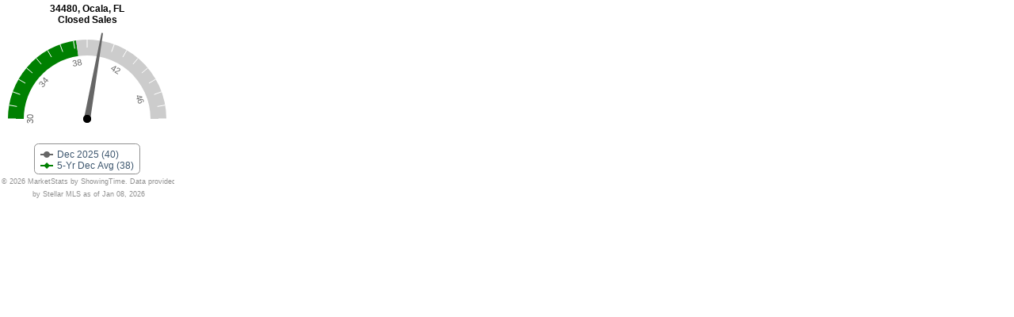

--- FILE ---
content_type: text/html
request_url: https://www.stellar.getsmartcharts.com/share/v1/e/bHRpZD01JmxpZD0zNDQ4MCZyaWQ9MSZnaWQ9NiZmdGlkPTAmZmlkPTEwMDAmZ3R5PTEmbW9kZT03JndpZHRoPTIyMCZzaWQ9MCZjYz02NjY2NjYlMkMwMDgwMDEmaGVpZ2h0PTI1MCZzbV9lbWJlZD0x/165100629514547/5/mls
body_size: 2096
content:
<!DOCTYPE html PUBLIC "-//W3C//DTD XHTML 1.0 Transitional//EN" "http://www.w3.org/TR/xhtml1/DTD/xhtml1-transitional.dtd">
<html xmlns="http://www.w3.org/1999/xhtml">
<head>

<script type="text/javascript">
  // Prevent error dialogs from displaying -which is the window's normal
  window.onerror = null;

  if(typeof(Object)==='undefined'){

    window.location.reload(true);
  }
  if(typeof(Math)==='undefined'){
    window.location.reload(true);
  }
</script>

<meta http-equiv="Content-Type" content="text/html; charset=utf-8" />
<meta http-equiv="Cache-Control" content="no-cache" />
<title>Closed Sales</title>
<style type="text/css">
body {
  margin: 0px;
  background-color: #FFF;
}
</style>

<script type="text/javascript" src="https://cpp1.getsmartcharts.com/chart/js/jquery.min.js"></script>
<script type="text/javascript" src="https://cpp1.getsmartcharts.com/chart/js/highcharts.js"></script>
<script type="text/javascript" src="https://cpp1.getsmartcharts.com/chart/js/highcharts_more_2.3.5.js"></script>
<script type="text/javascript" src="https://cpp1.getsmartcharts.com/chart/js/exporting.js"></script>
<script type="text/javascript">
  var chart;

    
  $(document).ready(function() {

	   var tooltip_data = {'Dec 2025 (40)':{label:'Dec 2025: <b>40</b>'},'5-Yr Dec Avg  (38)':{label:'5-Yr Dec Avg : <b>38</b>'}};     var mywidth = $('#chart_div').width();

    chart = new Highcharts.Chart({
	 chart: {
        renderTo: "chart_div",
        defaultSeriesType: "gauge",
	    plotBackgroundColor: null,
        plotBackgroundImage: null,
        plotBorderWidth: 0,
        plotShadow: false
     },

	   title: {
			useHTML: true,
			text: '<div dy="10">34480, Ocala, FL<br/>Closed Sales</div>',
			style: {
				fontFamily: 'Arial,Helvetica,sans-serif',
				fontWeight: 'bold',
				fontSize: '12px',
				color: '#000000',
        marginTop: '-8px',
        width: '220px'
			},
		},

	    pane: {
	        center: ['50%', mywidth/2],
            size: mywidth-20,
            startAngle: -90,
            endAngle: 90,
			background: {
			 backgroundColor: '#FFF',  //gray
                borderWidth: 0,
                outerRadius: '105%',
                innerRadius: '103%' }
        },

		legend: {
                          x: 0,
              y: -15,
                        layout: 'vertical'
        },

		yAxis: {
	        min: 30,
            max: 48,
            lineWidth: 0,

            minorTickInterval: 'auto',
            minorTickWidth: 0,
            minorTickLength: 0,
            minorTickPosition: 'inside',
            minorTickColor: '#666',


            tickPixelInterval: '20',
            tickWidth: 1,
            tickPosition: 'inside',
            tickLength: (mywidth/20)-1,
            tickColor: '#ffffff',
            labels: {
                step: 4,
                rotation: 'auto',
				distance: -1*((mywidth/10)+10),
			    formatter:function(){
                   if ((Math.abs(this.value) / 10000) > 1){
                       return Highcharts.numberFormat(this.value/1000, 1) + 'k';
                } else {
                    return this.value;
                };
                }
            },

              plotBands: [{
                from: 30,
                to: 38.2,
				color: '#008001',
				outerRadius: '100%',
                innerRadius: '80%'
            }, {
                from: 38.2,
                to: 48,
				color: '#cccccc',
				outerRadius: '100%',
				innerRadius: '80%'

            }]
		 },
		  plotOptions: {
		    series: {
              			},

            gauge: {
			    width: 10,
                dataLabels: {
                    enabled: false,
                    borderWidth: 0
                },
                dial: {
                    radius: '110%',
					borderWidth: 1,
                    baseWidth: 8,
                    topWidth: 2,
                    baseLength: '0%', // of radius
                    rearLength: '0%'
                },
				showInLegend: true
            }
        },

		colors:["#666666","#008001"],
		series:[{
          name: "Dec 2025 (40)",
          data: [40],
		  dial: {
              backgroundColor: "#666666"
		  }
        }, {
          name: "5-Yr Dec Avg  (38)",
          data: [38.2],
          dial: {
              backgroundColor: "none"
		  }
        }
],		tooltip: {
              formatter: function() {
                  return tooltip_data[this.series.name].label;
              }
        },
		credits: {
                        position: {
                align: 'center',
                y: -18,
                x: 2
              },
              style: {
                fontSize: '7pt',
                width: '220px'
              },
              text : '© 2026 MarketStats by ShowingTime. Data provided by Stellar MLS as of Jan 08, 2026',
              //text : '2026RealEstate Business Intelligence<br/>Date Provided by MRIS as of Dec 2025',
          
       },
	    exporting: {
			   enabled: false
		}
		});
	});
	</script>
<script type="text/javascript">
  (function(i,s,o,g,r,a,m){i['GoogleAnalyticsObject']=r;i[r]=i[r]||function(){
  (i[r].q=i[r].q||[]).push(arguments)},i[r].l=1*new Date();a=s.createElement(o),
  m=s.getElementsByTagName(o)[0];a.async=1;a.src=g;m.parentNode.insertBefore(a,m)
  })(window,document,'script','//www.google-analytics.com/analytics.js','ga');

  ga('create', 'UA-16332683-18', 'auto');
  ga('send', 'pageview');

</script>
</head>
<body>


<div id="chart_div" style="width:220px; height:250px;">chart goes here</div>
</body>
</html>


--- FILE ---
content_type: text/plain
request_url: https://www.google-analytics.com/j/collect?v=1&_v=j102&a=1403639892&t=pageview&_s=1&dl=https%3A%2F%2Fwww.stellar.getsmartcharts.com%2Fshare%2Fv1%2Fe%2FbHRpZD01JmxpZD0zNDQ4MCZyaWQ9MSZnaWQ9NiZmdGlkPTAmZmlkPTEwMDAmZ3R5PTEmbW9kZT03JndpZHRoPTIyMCZzaWQ9MCZjYz02NjY2NjYlMkMwMDgwMDEmaGVpZ2h0PTI1MCZzbV9lbWJlZD0x%2F165100629514547%2F5%2Fmls&ul=en-us%40posix&dt=Closed%20Sales&sr=1280x720&vp=1280x720&_u=IEBAAEABAAAAACAAI~&jid=1364561340&gjid=1634840262&cid=760156001.1768768596&tid=UA-16332683-18&_gid=1422073590.1768768596&_r=1&_slc=1&z=2042666273
body_size: -455
content:
2,cG-N8D74CPEVS